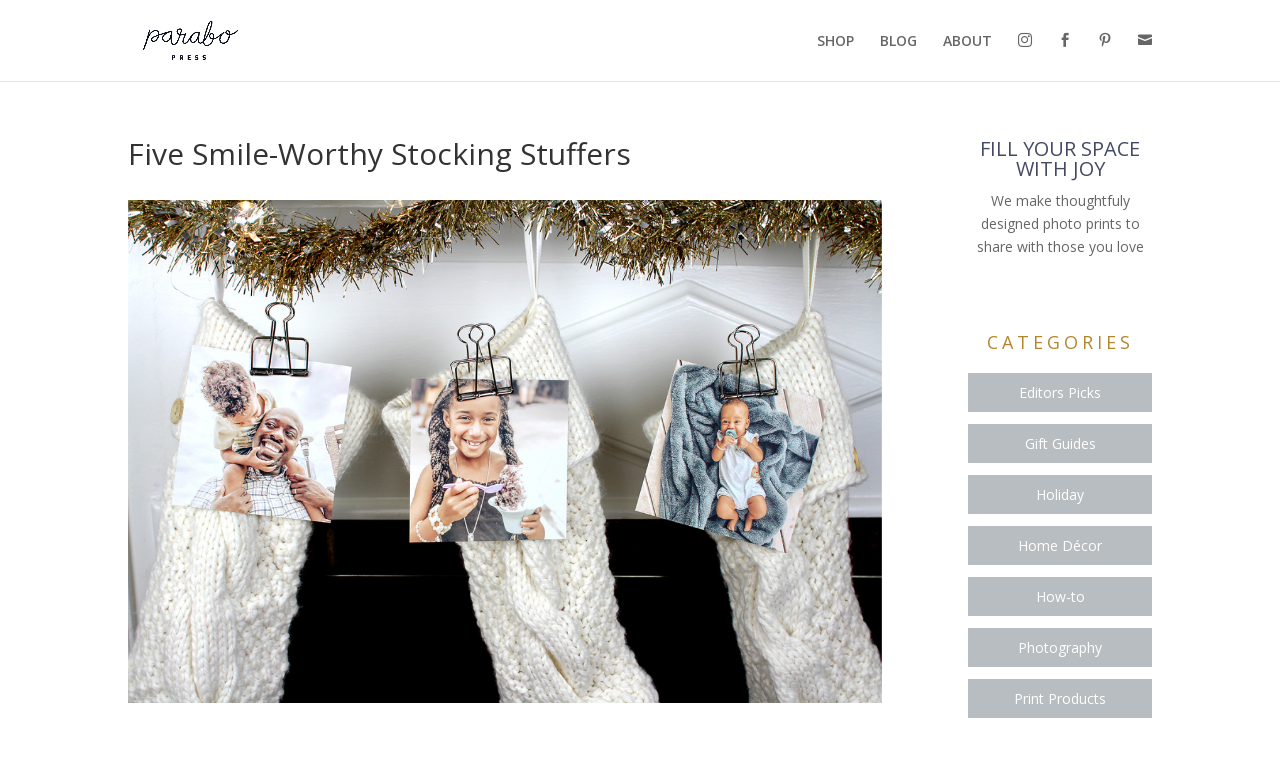

--- FILE ---
content_type: text/html; charset=UTF-8
request_url: https://www.parabo.press/blog/holiday/five-smile-worthy-stocking-stuffers/
body_size: 13047
content:
<!DOCTYPE html>
<html lang="en-US">
<head>
	<meta charset="UTF-8" />
<meta http-equiv="X-UA-Compatible" content="IE=edge">
	<link rel="pingback" href="https://www.parabo.press/blog/xmlrpc.php" />

	<script type="text/javascript">
		document.documentElement.className = 'js';
	</script>

	<script>var et_site_url='https://www.parabo.press/blog';var et_post_id='6541';function et_core_page_resource_fallback(a,b){"undefined"===typeof b&&(b=a.sheet.cssRules&&0===a.sheet.cssRules.length);b&&(a.onerror=null,a.onload=null,a.href?a.href=et_site_url+"/?et_core_page_resource="+a.id+et_post_id:a.src&&(a.src=et_site_url+"/?et_core_page_resource="+a.id+et_post_id))}
</script><meta name='robots' content='max-image-preview:large' />
	<style>img:is([sizes="auto" i], [sizes^="auto," i]) { contain-intrinsic-size: 3000px 1500px }</style>
	
	<!-- This site is optimized with the Yoast SEO plugin v14.4.1 - https://yoast.com/wordpress/plugins/seo/ -->
	<title>Five Smile-Worthy Stocking Stuffers - Parabo Press</title>
	<meta name="robots" content="index, follow" />
	<meta name="googlebot" content="index, follow, max-snippet:-1, max-image-preview:large, max-video-preview:-1" />
	<meta name="bingbot" content="index, follow, max-snippet:-1, max-image-preview:large, max-video-preview:-1" />
	<link rel="canonical" href="https://www.parabo.press/blog/holiday/five-smile-worthy-stocking-stuffers/" />
	<meta property="og:locale" content="en_US" />
	<meta property="og:type" content="article" />
	<meta property="og:title" content="Five Smile-Worthy Stocking Stuffers - Parabo Press" />
	<meta property="og:description" content="Sometimes the smallest gifts bring the biggest smiles. Level up your stocking game with these five photo prints that make the sweetest (and smallest) presents. Shop Photo Gifts today. &nbsp; Softcover Photo Book &nbsp; For a meaningful gift that only takes a few moments to create, share a special story in a Softcover Photo Book. For a stocking stuffer, we recommend our 6&#8243; Softcover. &nbsp; Square Print + Wood Block &nbsp; Pair our best-selling Square [&hellip;]" />
	<meta property="og:url" content="https://www.parabo.press/blog/holiday/five-smile-worthy-stocking-stuffers/" />
	<meta property="og:site_name" content="Parabo Press" />
	<meta property="article:published_time" content="2022-11-22T17:52:40+00:00" />
	<meta property="article:modified_time" content="2025-01-24T18:59:11+00:00" />
	<meta property="og:image" content="https://www.parabo.press/blog/wp-content/uploads/2022/11/13.png" />
	<meta property="og:image:width" content="1200" />
	<meta property="og:image:height" content="800" />
	<meta name="twitter:card" content="summary_large_image" />
	<script type="application/ld+json" class="yoast-schema-graph">{"@context":"https://schema.org","@graph":[{"@type":"WebSite","@id":"https://www.parabo.press/blog/#website","url":"https://www.parabo.press/blog/","name":"Parabo Press","description":"Unexpected photo prints for makers, designers and good taste-havers.","potentialAction":[{"@type":"SearchAction","target":"https://www.parabo.press/blog/?s={search_term_string}","query-input":"required name=search_term_string"}],"inLanguage":"en-US"},{"@type":"ImageObject","@id":"https://www.parabo.press/blog/holiday/five-smile-worthy-stocking-stuffers/#primaryimage","inLanguage":"en-US","url":"https://www.parabo.press/blog/wp-content/uploads/2022/11/13.png","width":1200,"height":800},{"@type":"WebPage","@id":"https://www.parabo.press/blog/holiday/five-smile-worthy-stocking-stuffers/#webpage","url":"https://www.parabo.press/blog/holiday/five-smile-worthy-stocking-stuffers/","name":"Five Smile-Worthy Stocking Stuffers - Parabo Press","isPartOf":{"@id":"https://www.parabo.press/blog/#website"},"primaryImageOfPage":{"@id":"https://www.parabo.press/blog/holiday/five-smile-worthy-stocking-stuffers/#primaryimage"},"datePublished":"2022-11-22T17:52:40+00:00","dateModified":"2025-01-24T18:59:11+00:00","author":{"@id":"https://www.parabo.press/blog/#/schema/person/ac9e7554cffb13a81559f70f73f02fa2"},"inLanguage":"en-US","potentialAction":[{"@type":"ReadAction","target":["https://www.parabo.press/blog/holiday/five-smile-worthy-stocking-stuffers/"]}]},{"@type":["Person"],"@id":"https://www.parabo.press/blog/#/schema/person/ac9e7554cffb13a81559f70f73f02fa2","name":"Karina","image":{"@type":"ImageObject","@id":"https://www.parabo.press/blog/#personlogo","inLanguage":"en-US","url":"https://secure.gravatar.com/avatar/1cfd0925d8518424a5c85f7c45c8a43e8f2ba6384cef7de8d9309f8a63d7de7f?s=96&d=mm&r=g","caption":"Karina"}}]}</script>
	<!-- / Yoast SEO plugin. -->


<link rel='dns-prefetch' href='//fonts.googleapis.com' />
<link rel="alternate" type="application/rss+xml" title="Parabo Press &raquo; Feed" href="https://www.parabo.press/blog/feed/" />
<link rel="alternate" type="application/rss+xml" title="Parabo Press &raquo; Comments Feed" href="https://www.parabo.press/blog/comments/feed/" />
		<script type="text/javascript">
			var ajaxurl = 'https://www.parabo.press/blog/wp-admin/admin-ajax.php';
		</script>
		<script type="text/javascript">
/* <![CDATA[ */
window._wpemojiSettings = {"baseUrl":"https:\/\/s.w.org\/images\/core\/emoji\/16.0.1\/72x72\/","ext":".png","svgUrl":"https:\/\/s.w.org\/images\/core\/emoji\/16.0.1\/svg\/","svgExt":".svg","source":{"concatemoji":"https:\/\/www.parabo.press\/blog\/wp-includes\/js\/wp-emoji-release.min.js?ver=6.8.3"}};
/*! This file is auto-generated */
!function(s,n){var o,i,e;function c(e){try{var t={supportTests:e,timestamp:(new Date).valueOf()};sessionStorage.setItem(o,JSON.stringify(t))}catch(e){}}function p(e,t,n){e.clearRect(0,0,e.canvas.width,e.canvas.height),e.fillText(t,0,0);var t=new Uint32Array(e.getImageData(0,0,e.canvas.width,e.canvas.height).data),a=(e.clearRect(0,0,e.canvas.width,e.canvas.height),e.fillText(n,0,0),new Uint32Array(e.getImageData(0,0,e.canvas.width,e.canvas.height).data));return t.every(function(e,t){return e===a[t]})}function u(e,t){e.clearRect(0,0,e.canvas.width,e.canvas.height),e.fillText(t,0,0);for(var n=e.getImageData(16,16,1,1),a=0;a<n.data.length;a++)if(0!==n.data[a])return!1;return!0}function f(e,t,n,a){switch(t){case"flag":return n(e,"\ud83c\udff3\ufe0f\u200d\u26a7\ufe0f","\ud83c\udff3\ufe0f\u200b\u26a7\ufe0f")?!1:!n(e,"\ud83c\udde8\ud83c\uddf6","\ud83c\udde8\u200b\ud83c\uddf6")&&!n(e,"\ud83c\udff4\udb40\udc67\udb40\udc62\udb40\udc65\udb40\udc6e\udb40\udc67\udb40\udc7f","\ud83c\udff4\u200b\udb40\udc67\u200b\udb40\udc62\u200b\udb40\udc65\u200b\udb40\udc6e\u200b\udb40\udc67\u200b\udb40\udc7f");case"emoji":return!a(e,"\ud83e\udedf")}return!1}function g(e,t,n,a){var r="undefined"!=typeof WorkerGlobalScope&&self instanceof WorkerGlobalScope?new OffscreenCanvas(300,150):s.createElement("canvas"),o=r.getContext("2d",{willReadFrequently:!0}),i=(o.textBaseline="top",o.font="600 32px Arial",{});return e.forEach(function(e){i[e]=t(o,e,n,a)}),i}function t(e){var t=s.createElement("script");t.src=e,t.defer=!0,s.head.appendChild(t)}"undefined"!=typeof Promise&&(o="wpEmojiSettingsSupports",i=["flag","emoji"],n.supports={everything:!0,everythingExceptFlag:!0},e=new Promise(function(e){s.addEventListener("DOMContentLoaded",e,{once:!0})}),new Promise(function(t){var n=function(){try{var e=JSON.parse(sessionStorage.getItem(o));if("object"==typeof e&&"number"==typeof e.timestamp&&(new Date).valueOf()<e.timestamp+604800&&"object"==typeof e.supportTests)return e.supportTests}catch(e){}return null}();if(!n){if("undefined"!=typeof Worker&&"undefined"!=typeof OffscreenCanvas&&"undefined"!=typeof URL&&URL.createObjectURL&&"undefined"!=typeof Blob)try{var e="postMessage("+g.toString()+"("+[JSON.stringify(i),f.toString(),p.toString(),u.toString()].join(",")+"));",a=new Blob([e],{type:"text/javascript"}),r=new Worker(URL.createObjectURL(a),{name:"wpTestEmojiSupports"});return void(r.onmessage=function(e){c(n=e.data),r.terminate(),t(n)})}catch(e){}c(n=g(i,f,p,u))}t(n)}).then(function(e){for(var t in e)n.supports[t]=e[t],n.supports.everything=n.supports.everything&&n.supports[t],"flag"!==t&&(n.supports.everythingExceptFlag=n.supports.everythingExceptFlag&&n.supports[t]);n.supports.everythingExceptFlag=n.supports.everythingExceptFlag&&!n.supports.flag,n.DOMReady=!1,n.readyCallback=function(){n.DOMReady=!0}}).then(function(){return e}).then(function(){var e;n.supports.everything||(n.readyCallback(),(e=n.source||{}).concatemoji?t(e.concatemoji):e.wpemoji&&e.twemoji&&(t(e.twemoji),t(e.wpemoji)))}))}((window,document),window._wpemojiSettings);
/* ]]> */
</script>
<meta content="Parabo.press v.1.0" name="generator"/><link rel='stylesheet' id='sbi_styles-css' href='https://www.parabo.press/blog/wp-content/plugins/instagram-feed/css/sbi-styles.min.css?ver=6.8.0' type='text/css' media='all' />
<style id='wp-emoji-styles-inline-css' type='text/css'>

	img.wp-smiley, img.emoji {
		display: inline !important;
		border: none !important;
		box-shadow: none !important;
		height: 1em !important;
		width: 1em !important;
		margin: 0 0.07em !important;
		vertical-align: -0.1em !important;
		background: none !important;
		padding: 0 !important;
	}
</style>
<link rel='stylesheet' id='wp-block-library-css' href='https://www.parabo.press/blog/wp-includes/css/dist/block-library/style.min.css?ver=6.8.3' type='text/css' media='all' />
<style id='classic-theme-styles-inline-css' type='text/css'>
/*! This file is auto-generated */
.wp-block-button__link{color:#fff;background-color:#32373c;border-radius:9999px;box-shadow:none;text-decoration:none;padding:calc(.667em + 2px) calc(1.333em + 2px);font-size:1.125em}.wp-block-file__button{background:#32373c;color:#fff;text-decoration:none}
</style>
<style id='global-styles-inline-css' type='text/css'>
:root{--wp--preset--aspect-ratio--square: 1;--wp--preset--aspect-ratio--4-3: 4/3;--wp--preset--aspect-ratio--3-4: 3/4;--wp--preset--aspect-ratio--3-2: 3/2;--wp--preset--aspect-ratio--2-3: 2/3;--wp--preset--aspect-ratio--16-9: 16/9;--wp--preset--aspect-ratio--9-16: 9/16;--wp--preset--color--black: #000000;--wp--preset--color--cyan-bluish-gray: #abb8c3;--wp--preset--color--white: #ffffff;--wp--preset--color--pale-pink: #f78da7;--wp--preset--color--vivid-red: #cf2e2e;--wp--preset--color--luminous-vivid-orange: #ff6900;--wp--preset--color--luminous-vivid-amber: #fcb900;--wp--preset--color--light-green-cyan: #7bdcb5;--wp--preset--color--vivid-green-cyan: #00d084;--wp--preset--color--pale-cyan-blue: #8ed1fc;--wp--preset--color--vivid-cyan-blue: #0693e3;--wp--preset--color--vivid-purple: #9b51e0;--wp--preset--gradient--vivid-cyan-blue-to-vivid-purple: linear-gradient(135deg,rgba(6,147,227,1) 0%,rgb(155,81,224) 100%);--wp--preset--gradient--light-green-cyan-to-vivid-green-cyan: linear-gradient(135deg,rgb(122,220,180) 0%,rgb(0,208,130) 100%);--wp--preset--gradient--luminous-vivid-amber-to-luminous-vivid-orange: linear-gradient(135deg,rgba(252,185,0,1) 0%,rgba(255,105,0,1) 100%);--wp--preset--gradient--luminous-vivid-orange-to-vivid-red: linear-gradient(135deg,rgba(255,105,0,1) 0%,rgb(207,46,46) 100%);--wp--preset--gradient--very-light-gray-to-cyan-bluish-gray: linear-gradient(135deg,rgb(238,238,238) 0%,rgb(169,184,195) 100%);--wp--preset--gradient--cool-to-warm-spectrum: linear-gradient(135deg,rgb(74,234,220) 0%,rgb(151,120,209) 20%,rgb(207,42,186) 40%,rgb(238,44,130) 60%,rgb(251,105,98) 80%,rgb(254,248,76) 100%);--wp--preset--gradient--blush-light-purple: linear-gradient(135deg,rgb(255,206,236) 0%,rgb(152,150,240) 100%);--wp--preset--gradient--blush-bordeaux: linear-gradient(135deg,rgb(254,205,165) 0%,rgb(254,45,45) 50%,rgb(107,0,62) 100%);--wp--preset--gradient--luminous-dusk: linear-gradient(135deg,rgb(255,203,112) 0%,rgb(199,81,192) 50%,rgb(65,88,208) 100%);--wp--preset--gradient--pale-ocean: linear-gradient(135deg,rgb(255,245,203) 0%,rgb(182,227,212) 50%,rgb(51,167,181) 100%);--wp--preset--gradient--electric-grass: linear-gradient(135deg,rgb(202,248,128) 0%,rgb(113,206,126) 100%);--wp--preset--gradient--midnight: linear-gradient(135deg,rgb(2,3,129) 0%,rgb(40,116,252) 100%);--wp--preset--font-size--small: 13px;--wp--preset--font-size--medium: 20px;--wp--preset--font-size--large: 36px;--wp--preset--font-size--x-large: 42px;--wp--preset--spacing--20: 0.44rem;--wp--preset--spacing--30: 0.67rem;--wp--preset--spacing--40: 1rem;--wp--preset--spacing--50: 1.5rem;--wp--preset--spacing--60: 2.25rem;--wp--preset--spacing--70: 3.38rem;--wp--preset--spacing--80: 5.06rem;--wp--preset--shadow--natural: 6px 6px 9px rgba(0, 0, 0, 0.2);--wp--preset--shadow--deep: 12px 12px 50px rgba(0, 0, 0, 0.4);--wp--preset--shadow--sharp: 6px 6px 0px rgba(0, 0, 0, 0.2);--wp--preset--shadow--outlined: 6px 6px 0px -3px rgba(255, 255, 255, 1), 6px 6px rgba(0, 0, 0, 1);--wp--preset--shadow--crisp: 6px 6px 0px rgba(0, 0, 0, 1);}:where(.is-layout-flex){gap: 0.5em;}:where(.is-layout-grid){gap: 0.5em;}body .is-layout-flex{display: flex;}.is-layout-flex{flex-wrap: wrap;align-items: center;}.is-layout-flex > :is(*, div){margin: 0;}body .is-layout-grid{display: grid;}.is-layout-grid > :is(*, div){margin: 0;}:where(.wp-block-columns.is-layout-flex){gap: 2em;}:where(.wp-block-columns.is-layout-grid){gap: 2em;}:where(.wp-block-post-template.is-layout-flex){gap: 1.25em;}:where(.wp-block-post-template.is-layout-grid){gap: 1.25em;}.has-black-color{color: var(--wp--preset--color--black) !important;}.has-cyan-bluish-gray-color{color: var(--wp--preset--color--cyan-bluish-gray) !important;}.has-white-color{color: var(--wp--preset--color--white) !important;}.has-pale-pink-color{color: var(--wp--preset--color--pale-pink) !important;}.has-vivid-red-color{color: var(--wp--preset--color--vivid-red) !important;}.has-luminous-vivid-orange-color{color: var(--wp--preset--color--luminous-vivid-orange) !important;}.has-luminous-vivid-amber-color{color: var(--wp--preset--color--luminous-vivid-amber) !important;}.has-light-green-cyan-color{color: var(--wp--preset--color--light-green-cyan) !important;}.has-vivid-green-cyan-color{color: var(--wp--preset--color--vivid-green-cyan) !important;}.has-pale-cyan-blue-color{color: var(--wp--preset--color--pale-cyan-blue) !important;}.has-vivid-cyan-blue-color{color: var(--wp--preset--color--vivid-cyan-blue) !important;}.has-vivid-purple-color{color: var(--wp--preset--color--vivid-purple) !important;}.has-black-background-color{background-color: var(--wp--preset--color--black) !important;}.has-cyan-bluish-gray-background-color{background-color: var(--wp--preset--color--cyan-bluish-gray) !important;}.has-white-background-color{background-color: var(--wp--preset--color--white) !important;}.has-pale-pink-background-color{background-color: var(--wp--preset--color--pale-pink) !important;}.has-vivid-red-background-color{background-color: var(--wp--preset--color--vivid-red) !important;}.has-luminous-vivid-orange-background-color{background-color: var(--wp--preset--color--luminous-vivid-orange) !important;}.has-luminous-vivid-amber-background-color{background-color: var(--wp--preset--color--luminous-vivid-amber) !important;}.has-light-green-cyan-background-color{background-color: var(--wp--preset--color--light-green-cyan) !important;}.has-vivid-green-cyan-background-color{background-color: var(--wp--preset--color--vivid-green-cyan) !important;}.has-pale-cyan-blue-background-color{background-color: var(--wp--preset--color--pale-cyan-blue) !important;}.has-vivid-cyan-blue-background-color{background-color: var(--wp--preset--color--vivid-cyan-blue) !important;}.has-vivid-purple-background-color{background-color: var(--wp--preset--color--vivid-purple) !important;}.has-black-border-color{border-color: var(--wp--preset--color--black) !important;}.has-cyan-bluish-gray-border-color{border-color: var(--wp--preset--color--cyan-bluish-gray) !important;}.has-white-border-color{border-color: var(--wp--preset--color--white) !important;}.has-pale-pink-border-color{border-color: var(--wp--preset--color--pale-pink) !important;}.has-vivid-red-border-color{border-color: var(--wp--preset--color--vivid-red) !important;}.has-luminous-vivid-orange-border-color{border-color: var(--wp--preset--color--luminous-vivid-orange) !important;}.has-luminous-vivid-amber-border-color{border-color: var(--wp--preset--color--luminous-vivid-amber) !important;}.has-light-green-cyan-border-color{border-color: var(--wp--preset--color--light-green-cyan) !important;}.has-vivid-green-cyan-border-color{border-color: var(--wp--preset--color--vivid-green-cyan) !important;}.has-pale-cyan-blue-border-color{border-color: var(--wp--preset--color--pale-cyan-blue) !important;}.has-vivid-cyan-blue-border-color{border-color: var(--wp--preset--color--vivid-cyan-blue) !important;}.has-vivid-purple-border-color{border-color: var(--wp--preset--color--vivid-purple) !important;}.has-vivid-cyan-blue-to-vivid-purple-gradient-background{background: var(--wp--preset--gradient--vivid-cyan-blue-to-vivid-purple) !important;}.has-light-green-cyan-to-vivid-green-cyan-gradient-background{background: var(--wp--preset--gradient--light-green-cyan-to-vivid-green-cyan) !important;}.has-luminous-vivid-amber-to-luminous-vivid-orange-gradient-background{background: var(--wp--preset--gradient--luminous-vivid-amber-to-luminous-vivid-orange) !important;}.has-luminous-vivid-orange-to-vivid-red-gradient-background{background: var(--wp--preset--gradient--luminous-vivid-orange-to-vivid-red) !important;}.has-very-light-gray-to-cyan-bluish-gray-gradient-background{background: var(--wp--preset--gradient--very-light-gray-to-cyan-bluish-gray) !important;}.has-cool-to-warm-spectrum-gradient-background{background: var(--wp--preset--gradient--cool-to-warm-spectrum) !important;}.has-blush-light-purple-gradient-background{background: var(--wp--preset--gradient--blush-light-purple) !important;}.has-blush-bordeaux-gradient-background{background: var(--wp--preset--gradient--blush-bordeaux) !important;}.has-luminous-dusk-gradient-background{background: var(--wp--preset--gradient--luminous-dusk) !important;}.has-pale-ocean-gradient-background{background: var(--wp--preset--gradient--pale-ocean) !important;}.has-electric-grass-gradient-background{background: var(--wp--preset--gradient--electric-grass) !important;}.has-midnight-gradient-background{background: var(--wp--preset--gradient--midnight) !important;}.has-small-font-size{font-size: var(--wp--preset--font-size--small) !important;}.has-medium-font-size{font-size: var(--wp--preset--font-size--medium) !important;}.has-large-font-size{font-size: var(--wp--preset--font-size--large) !important;}.has-x-large-font-size{font-size: var(--wp--preset--font-size--x-large) !important;}
:where(.wp-block-post-template.is-layout-flex){gap: 1.25em;}:where(.wp-block-post-template.is-layout-grid){gap: 1.25em;}
:where(.wp-block-columns.is-layout-flex){gap: 2em;}:where(.wp-block-columns.is-layout-grid){gap: 2em;}
:root :where(.wp-block-pullquote){font-size: 1.5em;line-height: 1.6;}
</style>
<link rel='stylesheet' id='wp-blog-designer-fontawesome-stylesheets-css' href='https://www.parabo.press/blog/wp-content/plugins/blog-designer//admin/css/fontawesome-all.min.css?ver=1.0' type='text/css' media='all' />
<link rel='stylesheet' id='wp-blog-designer-css-stylesheets-css' href='https://www.parabo.press/blog/wp-content/plugins/blog-designer/public/css/designer_css.css?ver=1.0' type='text/css' media='all' />
<link rel='stylesheet' id='parent-style-css' href='https://www.parabo.press/blog/wp-content/themes/Divi/style.css?ver=6.8.3' type='text/css' media='all' />
<link rel='stylesheet' id='divi-fonts-css' href='https://fonts.googleapis.com/css?family=Open+Sans:300italic,400italic,600italic,700italic,800italic,400,300,600,700,800&#038;subset=latin,latin-ext' type='text/css' media='all' />
<link rel='stylesheet' id='divi-style-css' href='https://www.parabo.press/blog/wp-content/themes/parabo/style.css?ver=3.17.4' type='text/css' media='all' />
<link rel='stylesheet' id='dashicons-css' href='https://www.parabo.press/blog/wp-includes/css/dashicons.min.css?ver=6.8.3' type='text/css' media='all' />
<script type="text/javascript" src="https://www.parabo.press/blog/wp-includes/js/jquery/jquery.min.js?ver=3.7.1" id="jquery-core-js"></script>
<script type="text/javascript" src="https://www.parabo.press/blog/wp-includes/js/jquery/jquery-migrate.min.js?ver=3.4.1" id="jquery-migrate-js"></script>
<script type="text/javascript" src="https://www.parabo.press/blog/wp-includes/js/imagesloaded.min.js?ver=5.0.0" id="imagesloaded-js"></script>
<script type="text/javascript" src="https://www.parabo.press/blog/wp-includes/js/masonry.min.js?ver=4.2.2" id="masonry-js"></script>
<script type="text/javascript" src="https://www.parabo.press/blog/wp-content/plugins/blog-designer/public/js/ticker.min.js?ver=1.0" id="ticker-js"></script>
<script type="text/javascript" src="https://www.parabo.press/blog/wp-content/plugins/blog-designer/public/js/designer.js?ver=1.0" id="wp-blog-designer-script-js"></script>
<script type="text/javascript" src="https://www.parabo.press/blog/wp-content/plugins/related-posts-thumbnails/assets/js/front.min.js?ver=4.3.1" id="rpt_front_style-js"></script>
<script type="text/javascript" src="https://www.parabo.press/blog/wp-content/plugins/related-posts-thumbnails/assets/js/lazy-load.js?ver=4.3.1" id="rpt-lazy-load-js"></script>
<link rel="https://api.w.org/" href="https://www.parabo.press/blog/wp-json/" /><link rel="alternate" title="JSON" type="application/json" href="https://www.parabo.press/blog/wp-json/wp/v2/posts/6541" /><link rel="EditURI" type="application/rsd+xml" title="RSD" href="https://www.parabo.press/blog/xmlrpc.php?rsd" />
<meta name="generator" content="WordPress 6.8.3" />
<link rel='shortlink' href='https://www.parabo.press/blog/?p=6541' />
<link rel="alternate" title="oEmbed (JSON)" type="application/json+oembed" href="https://www.parabo.press/blog/wp-json/oembed/1.0/embed?url=https%3A%2F%2Fwww.parabo.press%2Fblog%2Fholiday%2Ffive-smile-worthy-stocking-stuffers%2F" />
        <style>
            #related_posts_thumbnails li {
                border-right: 1px solid #dddddd;
                background-color: #ffffff            }

            #related_posts_thumbnails li:hover {
                background-color: #eeeeee;
            }

            .relpost_content {
                font-size: 20px;
                color: #77b7a7;
            }

            .relpost-block-single {
                background-color: #ffffff;
                border-right: 1px solid #dddddd;
                border-left: 1px solid #dddddd;
                margin-right: -1px;
            }

            .relpost-block-single:hover {
                background-color: #eeeeee;
            }
        </style>

        <!-- Sitekit Google Analytics code -->
<!-- Google tag (gtag.js) -->
<script async src="https://www.googletagmanager.com/gtag/js?id=G-7L9X9CY217"></script>
<script>
  window.dataLayer = window.dataLayer || [];
  function gtag(){dataLayer.push(arguments);}
  gtag('js', new Date());

  gtag('config', 'G-7L9X9CY217');
</script>
<!-- End of Sitekit Google Analytics code -->
			<meta name="viewport" content="width=device-width, initial-scale=1.0, maximum-scale=1.0, user-scalable=0" /><link rel="shortcut icon" href="" /><style id="et-divi-customizer-global-cached-inline-styles">#top-menu li.current-menu-ancestor>a,#top-menu li.current-menu-item>a,.et_color_scheme_red #top-menu li.current-menu-ancestor>a,.et_color_scheme_red #top-menu li.current-menu-item>a,.et_color_scheme_pink #top-menu li.current-menu-ancestor>a,.et_color_scheme_pink #top-menu li.current-menu-item>a,.et_color_scheme_orange #top-menu li.current-menu-ancestor>a,.et_color_scheme_orange #top-menu li.current-menu-item>a,.et_color_scheme_green #top-menu li.current-menu-ancestor>a,.et_color_scheme_green #top-menu li.current-menu-item>a{color:rgba(0,0,0,0.6)}#main-footer{background-color:#ffffff}#footer-widgets .footer-widget a,#footer-widgets .footer-widget li a,#footer-widgets .footer-widget li a:hover{color:#ffffff}.footer-widget{color:#ffffff}.et_slide_in_menu_container,.et_slide_in_menu_container .et-search-field{letter-spacing:px}.et_slide_in_menu_container .et-search-field::-moz-placeholder{letter-spacing:px}.et_slide_in_menu_container .et-search-field::-webkit-input-placeholder{letter-spacing:px}.et_slide_in_menu_container .et-search-field:-ms-input-placeholder{letter-spacing:px}@media only screen and (min-width:981px){.et-fixed-header #top-menu li.current-menu-ancestor>a,.et-fixed-header #top-menu li.current-menu-item>a{color:rgba(0,0,0,0.6)!important}}@media only screen and (min-width:1350px){.et_pb_row{padding:27px 0}.et_pb_section{padding:54px 0}.single.et_pb_pagebuilder_layout.et_full_width_page .et_post_meta_wrapper{padding-top:81px}.et_pb_section.et_pb_section_first{padding-top:inherit}.et_pb_fullwidth_section{padding:0}}h4.widgettitle{text-align:center}.textwidget p{text-align:center}.et_pb_widget ul li{margin-bottom:.5em;text-align:center;background-color:#b8bdc1;padding:8px;margin:12px 0px;color:#fff}.et_pb_widget a{color:#fff;text-decoration:none}footer#main-footer p{color:#666;text-align:left}a.relpost-block-single{}.relpost-thumb-wrapper h3{text-align:center;letter-spacing:11px;font-size:3em;color:gray;margin-bottom:40px;margin-top:80px;text-transform:uppercase}.relpost-block-single-text{width:80%;text-align:justify;padding-left:8px}sfsi_socialwpr{width:auto;display:inline-block;vertical-align:middle;text-align:center;margin-left:20%}.sfsi_Sicons{text-align:center;font-size:18px;margin-top:30px;margin-bottom:51px}#text-3 .widgettitle{text-align:center;font-size:20px;color:#444a64;letter-spacing:0px}li.cat-item.cat-item-1{display:none}h4.widgettitle{color:#b3852d;letter-spacing:4px}.sfsi_Sicons{text-align:center!important}a{color:#77b7a7;text-decoration:none}#sidebar .et_pb_widget{float:none;width:100%;margin-bottom:75px}#sidebar .widget_media_image{float:none;width:100%;margin-bottom:15px}#sb_instagram #sbi_load .sbi_load_btn{position:relative;display:none!important;opacity:0}.et-search-form,.et_mobile_menu,.footer-widget li:before,.nav li ul,blockquote{border-color:#ffffff}.et_pb_gutters3.et_pb_footer_columns2 .footer-widget .fwidget{margin-bottom:0.64%}.zoom-social-icons-list--no-labels .zoom-social_icons-list__item{display:inline-block;margin:4px;border:none;background-color:#00000000}a.relpost-block-single{width:356px}#main-content .container:before{display:none}.et_pb_widget_area_left{border-right:0}.et_pb_bg_layout_light .et_pb_widget li a{color:#ffffff!important}</style></head>
<body class="wp-singular post-template-default single single-post postid-6541 single-format-standard wp-theme-Divi wp-child-theme-parabo et_pb_button_helper_class et_fixed_nav et_show_nav et_cover_background et_pb_gutter osx et_pb_gutters3 et_primary_nav_dropdown_animation_fade et_secondary_nav_dropdown_animation_fade et_pb_footer_columns2 et_header_style_left et_right_sidebar et_divi_theme et-db et_minified_js et_minified_css">
	<div id="page-container">

	
	
			<header id="main-header" data-height-onload="66">
			<div class="container clearfix et_menu_container">
							<div class="logo_container">
					<span class="logo_helper"></span>
					<a href="https://www.parabo.press/">
						<img src="https://www.parabo.press/blog/wp-content/uploads/2020/03/kb-parabo-logo@2x.png" alt="Parabo Press" id="logo" data-height-percentage="54" />
					</a>
				</div>
							<div id="et-top-navigation" data-height="66" data-fixed-height="40">
											<nav id="top-menu-nav">
						<ul id="top-menu" class="nav"><li id="menu-item-3735" class="menu-item menu-item-type-custom menu-item-object-custom menu-item-3735"><a href="/">SHOP</a></li>
<li id="menu-item-3768" class="menu-item menu-item-type-custom menu-item-object-custom menu-item-3768"><a href="/blog">BLOG</a></li>
<li id="menu-item-3736" class="menu-item menu-item-type-custom menu-item-object-custom menu-item-3736"><a href="/about-us">ABOUT</a></li>
<li id="menu-item-3399" class="et-pb-icon dbt-icons menu-item menu-item-type-custom menu-item-object-custom menu-item-3399"><a href="https://www.instagram.com/parabopress/"></a></li>
<li id="menu-item-3400" class="et-pb-icon dbt-icons menu-item menu-item-type-custom menu-item-object-custom menu-item-3400"><a href="https://www.facebook.com/parabopress"></a></li>
<li id="menu-item-3401" class="et-pb-icon dbt-icons menu-item menu-item-type-custom menu-item-object-custom menu-item-3401"><a href="https://pinterest.com/parabopress"></a></li>
<li id="menu-item-3402" class="et-pb-icon dbt-icons menu-item menu-item-type-custom menu-item-object-custom menu-item-3402"><a href="https://www.parabo.press/newsletter%20"></a></li>
</ul>						</nav>
					
					
					
					
					<div id="et_mobile_nav_menu">
				<div class="mobile_nav closed">
					<span class="select_page">Select Page</span>
					<span class="mobile_menu_bar mobile_menu_bar_toggle"></span>
				</div>
			</div>				</div> <!-- #et-top-navigation -->
			</div> <!-- .container -->
			<div class="et_search_outer">
				<div class="container et_search_form_container">
					<form role="search" method="get" class="et-search-form" action="https://www.parabo.press/blog/">
					<input type="search" class="et-search-field" placeholder="Search &hellip;" value="" name="s" title="Search for:" />					</form>
					<span class="et_close_search_field"></span>
				</div>
			</div>
		</header> <!-- #main-header -->
			<div id="et-main-area">
	
<div id="main-content">
		<div class="container">
		<div id="content-area" class="clearfix">
			<div id="left-area">
											<article id="post-6541" class="et_pb_post post-6541 post type-post status-publish format-standard has-post-thumbnail hentry category-gift-guides category-holiday category-print-products tag-christmas tag-gift-guide tag-gift-ideas tag-gift-inspo tag-holiday tag-photo-books tag-photo-prints tag-presents">
											<div class="et_post_meta_wrapper">
							<h1 class="entry-title">Five Smile-Worthy Stocking Stuffers</h1>

						<p class="post-meta"></p><img src="https://www.parabo.press/blog/wp-content/uploads/2022/11/13.png" alt='Five Smile-Worthy Stocking Stuffers' width='1080' height='675' />
												</div> <!-- .et_post_meta_wrapper -->
				
					<div class="entry-content">
					<p>Sometimes the smallest gifts bring the biggest smiles. Level up your stocking game with these five photo prints that make the sweetest (and smallest) presents.</p>
<p><strong><a href="https://www.parabo.press/gifts">Shop Photo Gifts today.</a></strong></p>
<p>&nbsp;</p>
<h3>Softcover Photo Book</h3>
<p><img fetchpriority="high" decoding="async" class="alignnone size-full wp-image-6546" src="https://www.parabo.press/blog/wp-content/uploads/2022/11/12.png" alt="Five Smile-Worthy Stocking Stuffers" width="800" height="533" /></p>
<p>&nbsp;</p>
<p>For a meaningful gift that only takes a few moments to create, share a special story in a <strong><a href="https://nbf.soundestlink.com/link/637cd5e69e47d2001ac93db8/637c08ea10a1970018cd2202/0?signature=42bf9facdf36201c5b803a0c65bdeffdebe8844f49f72c51ab26525dc7f33701" target="_blank" rel="noopener noreferrer">Softcover Photo Book</a></strong>.</p>
<p><strong><a href="https://www.parabo.press/softcover-books">For a stocking stuffer, we recommend our 6&#8243; Softcover.</a></strong></p>
<p>&nbsp;</p>
<h3><a href="https://www.parabo.press/square-prints">Square Print + Wood Block</a></h3>
<p><a href="https://www.parabo.press/square-prints"><img decoding="async" class="alignnone size-full wp-image-6544" src="https://www.parabo.press/blog/wp-content/uploads/2022/11/15.png" alt="Five Smile-Worthy Stocking Stuffers" width="1200" height="800" /></a></p>
<p>&nbsp;</p>
<p>Pair our best-selling <strong><a href="https://www.parabo.press/square-prints">Square Prints with a Wood Block</a></strong> for a ready-to-display duo.</p>
<p><a href="https://www.parabo.press/square-prints"><strong>Shop Square Prints and a Wood Block. </strong></a></p>
<p>&nbsp;</p>
<h3><a href="https://www.parabo.press/magnets">Photo Magnets</a></h3>
<p><a href="https://www.parabo.press/photobooth-magnets"><img decoding="async" class="alignnone size-full wp-image-6650" src="https://www.parabo.press/blog/wp-content/uploads/2022/11/BlogEmail-Photos-7.png" alt="Five Smile-Worthy Stocking Stuffers" width="1200" height="800" /></a></p>
<p>Personalize your magnets with a cherished family portrait, a snapshot of a scenic vacation, or candid moments shared with friends. Whether you opt for an<strong><a href="https://www.parabo.press/acrylic-magnets"> Acrylic Magnet</a></strong> or a <strong><a href="https://www.parabo.press/photobooth-magnets">Photo Booth strip</a></strong>, these prints turn ordinary magnetic surfaces into extraordinary showcases of love, laughter, and unforgettable experiences.</p>
<p><strong><a href="https://www.parabo.press/magnets">Create your Photo Magnets today. </a></strong></p>
<p>&nbsp;</p>
<h3>Parabo Press Gift Card</h3>
<p><a href="https://www.parabo.press/giftcard"><img loading="lazy" decoding="async" class="alignnone size-full wp-image-6545" src="https://www.parabo.press/blog/wp-content/uploads/2022/11/16.png" alt="Five Smile-Worthy Stocking Stuffers" width="1200" height="800" /></a></p>
<p>&nbsp;</p>
<p>Sometimes we need to leave things up to the experts — AKA our friends and family. Let them print their own photos with a <strong><a href="https://www.parabo.press/giftcard">Parabo Gift Card.</a></strong> This year, we added super cute designs (if we do say so ourselves) perfect for the holidays. <strong><a href="https://www.parabo.press/giftcard">Check &#8217;em out here.</a></strong></p>
<p><strong><a href="https://www.parabo.press/giftcard">Choose a festive Gift Card.</a></strong></p>
<p>&nbsp;</p>
<h3>Tiny Square Prints + Clip Lights</h3>
<p><a href="https://www.parabo.press/clip-lights"><img loading="lazy" decoding="async" class="alignnone size-full wp-image-6547" src="https://www.parabo.press/blog/wp-content/uploads/2022/11/Blog-Photos-1.png" alt="Five Smile-Worthy Stocking Stuffers" width="1200" height="800" /></a></p>
<p>&nbsp;</p>
<p>Add some sparkle to your stocking with <strong><a href="https://www.parabo.press/clip-lights">Clip Lights</a></strong>! This cheerful display pairs perfectly with our cutest print set, <strong><a href="https://www.parabo.press/tiny-square-prints">Tiny Square Prints</a></strong>.</p>
<p>Shop <strong><a href="https://www.parabo.press/clip-lights">Clip Lights</a></strong> and <strong><a href="https://www.parabo.press/tiny-square-prints">Tiny Squares</a></strong>.</p>
<!-- relpost-thumb-wrapper --><div class="relpost-thumb-wrapper"><!-- filter-class --><div class="relpost-thumb-container"><style>.relpost-block-single-image, .relpost-post-image { margin-bottom: 10px; }</style><h3>Related posts:</h3><div style="clear: both"></div><div style="clear: both"></div><!-- relpost-block-container --><div class="relpost-block-container relpost-block-column-layout" style="--relposth-columns: 3;--relposth-columns_t: 2; --relposth-columns_m: 2"><a href="https://www.parabo.press/blog/home-decor/five-modern-wall-art-ideas/"class="relpost-block-single" ><div class="relpost-custom-block-single"><div class="relpost-block-single-image rpt-lazyload" aria-hidden="true" role="img" data-bg="https://www.parabo.press/blog/wp-content/uploads/2025/01/Untitled-design-1.jpg" style="background: transparent no-repeat scroll 0% 0%; width: 400px; height: 250px; aspect-ratio: 1/1;"></div><div class="relpost-block-single-text"  style="height: 75px;font-family: Arial;  font-size: 20px;  color: #77b7a7;"><h2 class="relpost_card_title">Wall Art Ideas: Five Modern Ways to Display Your Photos</h2></div></div></a><a href="https://www.parabo.press/blog/gift-guides/2018giftsforthehardtoshopfor/"class="relpost-block-single" ><div class="relpost-custom-block-single"><div class="relpost-block-single-image rpt-lazyload" aria-hidden="true" role="img" data-bg="https://www.parabo.press/blog/wp-content/uploads/2018/11/HardToShopHEADER-825x510-1-400x250.jpg" style="background: transparent no-repeat scroll 0% 0%; width: 400px; height: 250px; aspect-ratio: 1/1;"></div><div class="relpost-block-single-text"  style="height: 75px;font-family: Arial;  font-size: 20px;  color: #77b7a7;"><h2 class="relpost_card_title">2018 Gifts for the Hard-to-Shop-For</h2></div></div></a><a href="https://www.parabo.press/blog/photography/meet-our-dropship-partner-how-imani-chet-uses-prints-to-give-back/"class="relpost-block-single" ><div class="relpost-custom-block-single"><div class="relpost-block-single-image rpt-lazyload" aria-hidden="true" role="img" data-bg="https://www.parabo.press/blog/wp-content/uploads/2022/03/23.png" style="background: transparent no-repeat scroll 0% 0%; width: 400px; height: 250px; aspect-ratio: 1/1;"></div><div class="relpost-block-single-text"  style="height: 75px;font-family: Arial;  font-size: 20px;  color: #77b7a7;"><h2 class="relpost_card_title">Meet Our Dropship Partner: How Imani Chet Uses Prints To Give Back</h2></div></div></a><a href="https://www.parabo.press/blog/gift-guides/five-thoughtful-fathers-day-gifts/"class="relpost-block-single" ><div class="relpost-custom-block-single"><div class="relpost-block-single-image rpt-lazyload" aria-hidden="true" role="img" data-bg="https://www.parabo.press/blog/wp-content/uploads/2022/05/DSC_2740.jpg" style="background: transparent no-repeat scroll 0% 0%; width: 400px; height: 250px; aspect-ratio: 1/1;"></div><div class="relpost-block-single-text"  style="height: 75px;font-family: Arial;  font-size: 20px;  color: #77b7a7;"><h2 class="relpost_card_title">Five Thoughtful Father&#039;s Day Gifts</h2></div></div></a><a href="https://www.parabo.press/blog/how-to/ten-great-reasons-to-make-a-photo-book/"class="relpost-block-single" ><div class="relpost-custom-block-single"><div class="relpost-block-single-image rpt-lazyload" aria-hidden="true" role="img" data-bg="https://www.parabo.press/blog/wp-content/uploads/2016/03/IMG_8148-edited-cropped-400x250.jpg" style="background: transparent no-repeat scroll 0% 0%; width: 400px; height: 250px; aspect-ratio: 1/1;"></div><div class="relpost-block-single-text"  style="height: 75px;font-family: Arial;  font-size: 20px;  color: #77b7a7;"><h2 class="relpost_card_title">Ten Great Reasons to Make a Photo Book</h2></div></div></a><a href="https://www.parabo.press/blog/gift-guides/2025-fathers-day-gifts-for-sentimental-and-seriously-cool-dads/"class="relpost-block-single" ><div class="relpost-custom-block-single"><div class="relpost-block-single-image rpt-lazyload" aria-hidden="true" role="img" data-bg="https://www.parabo.press/blog/wp-content/uploads/2025/05/Your-paragraph-text-1.jpg" style="background: transparent no-repeat scroll 0% 0%; width: 400px; height: 250px; aspect-ratio: 1/1;"></div><div class="relpost-block-single-text"  style="height: 75px;font-family: Arial;  font-size: 20px;  color: #77b7a7;"><h2 class="relpost_card_title">2025 Father’s Day Gifts: For Sentimental (and Seriously Cool) Dads</h2></div></div></a></div><!-- close relpost-block-container --><div style="clear: both"></div></div><!-- close filter class --></div><!-- close relpost-thumb-wrapper --><!-- Developer mode initialization; Version: ;4.3.1Relation: categories; All categories: 1;Only with thumbnails;Found 6 posts;Additional sizes;Got sizes 400x250;Post-thumbnails enabled in theme;Post has thumbnail 6689;Postthname: et-pb-post-main-image;Using title with size 100. Using excerpt with size 0;Post-thumbnails enabled in theme;Post has thumbnail 3549;Postthname: et-pb-post-main-image;Using title with size 100. Using excerpt with size 0;Post-thumbnails enabled in theme;Post has thumbnail 6219;Postthname: et-pb-post-main-image;Using title with size 100. Using excerpt with size 0;Post-thumbnails enabled in theme;Post has thumbnail 6280;Postthname: et-pb-post-main-image;Using title with size 100. Using excerpt with size 0;Post-thumbnails enabled in theme;Post has thumbnail 4569;Postthname: et-pb-post-main-image;Using title with size 100. Using excerpt with size 0;Post-thumbnails enabled in theme;Post has thumbnail 6784;Postthname: et-pb-post-main-image;Using title with size 100. Using excerpt with size 0;Plugin execution time: 0.02164101600647 sec; -->					</div> <!-- .entry-content -->
					<div class="et_post_meta_wrapper">
					
					
										</div> <!-- .et_post_meta_wrapper -->
				</article> <!-- .et_pb_post -->

						</div> <!-- #left-area -->

				<div id="sidebar">
		<div id="text-3" class="et_pb_widget widget_text"><h4 class="widgettitle">FILL YOUR SPACE WITH JOY</h4>			<div class="textwidget"><p>We make thoughtfuly designed photo prints to share with those you love</p>
</div>
		</div> <!-- end .et_pb_widget --><div id="categories-4" class="et_pb_widget widget_categories"><h4 class="widgettitle">CATEGORIES</h4>
			<ul>
					<li class="cat-item cat-item-209"><a href="https://www.parabo.press/blog/category/editors-picks/">Editors Picks</a>
</li>
	<li class="cat-item cat-item-67"><a href="https://www.parabo.press/blog/category/gift-guides/">Gift Guides</a>
</li>
	<li class="cat-item cat-item-219"><a href="https://www.parabo.press/blog/category/holiday/">Holiday</a>
</li>
	<li class="cat-item cat-item-5"><a href="https://www.parabo.press/blog/category/home-decor/">Home Décor</a>
</li>
	<li class="cat-item cat-item-3"><a href="https://www.parabo.press/blog/category/how-to/">How-to</a>
</li>
	<li class="cat-item cat-item-4"><a href="https://www.parabo.press/blog/category/photography/">Photography</a>
</li>
	<li class="cat-item cat-item-69"><a href="https://www.parabo.press/blog/category/print-products/">Print Products</a>
</li>
	<li class="cat-item cat-item-70"><a href="https://www.parabo.press/blog/category/printmaker-profile/">Printmaker Profile</a>
</li>
	<li class="cat-item cat-item-1"><a href="https://www.parabo.press/blog/category/uncategorized/">Uncategorized</a>
</li>
	<li class="cat-item cat-item-68"><a href="https://www.parabo.press/blog/category/wedding/">Wedding</a>
</li>
			</ul>

			</div> <!-- end .et_pb_widget --><div id="media_image-3" class="et_pb_widget widget_media_image"><h4 class="widgettitle">PRINT SHOP</h4><a href="https://www.parabo.press/square-print-small"><img width="300" height="300" src="https://www.parabo.press/blog/wp-content/uploads/2019/07/DSC_9046-xsmall-300x300.jpg" class="image wp-image-4970  attachment-medium size-medium" alt="Five Smile-Worthy Stocking Stuffers" style="max-width: 100%; height: auto;" decoding="async" loading="lazy" srcset="https://www.parabo.press/blog/wp-content/uploads/2019/07/DSC_9046-xsmall-300x300.jpg 300w, https://www.parabo.press/blog/wp-content/uploads/2019/07/DSC_9046-xsmall-150x150.jpg 150w, https://www.parabo.press/blog/wp-content/uploads/2019/07/DSC_9046-xsmall.jpg 500w" sizes="auto, (max-width: 300px) 100vw, 300px" /></a></div> <!-- end .et_pb_widget --><div id="text-11" class="et_pb_widget widget_text">			<div class="textwidget"><p><a href="https://www.parabo.press/square-print-small"><span style="font-weight: 400; color: #1e9bba; text-decoration: underline;">20 SQUARE PRINTS </span></a><br />
Only $10</p>
</div>
		</div> <!-- end .et_pb_widget --><div id="media_image-5" class="et_pb_widget widget_media_image"><a href="https://www.parabo.press/engineer-prints"><img width="300" height="300" src="https://www.parabo.press/blog/wp-content/uploads/2018/11/EP-ad-300x300.jpg" class="image wp-image-3742  attachment-medium size-medium" alt="Five Smile-Worthy Stocking Stuffers" style="max-width: 100%; height: auto;" decoding="async" loading="lazy" srcset="https://www.parabo.press/blog/wp-content/uploads/2018/11/EP-ad-300x300.jpg 300w, https://www.parabo.press/blog/wp-content/uploads/2018/11/EP-ad-150x150.jpg 150w, https://www.parabo.press/blog/wp-content/uploads/2018/11/EP-ad-768x768.jpg 768w, https://www.parabo.press/blog/wp-content/uploads/2018/11/EP-ad-1024x1024.jpg 1024w, https://www.parabo.press/blog/wp-content/uploads/2018/11/EP-ad-1080x1080.jpg 1080w" sizes="auto, (max-width: 300px) 100vw, 300px" /></a></div> <!-- end .et_pb_widget --><div id="text-12" class="et_pb_widget widget_text">			<div class="textwidget"><p><a href="https://www.parabo.press/engineer-prints"><span style="font-weight: 400; color: #1e9bba; text-decoration: underline;">GIANT ENGINEER PRINTS </span></a><br />
3&#215;4 feet! Just $30</p>
</div>
		</div> <!-- end .et_pb_widget --><div id="text-6" class="et_pb_widget widget_text">			<div class="textwidget"><p><a href="http://parabo.press"><strong style="margin-bottom: .5em; text-align: center; background-color: #819296; padding: 8px; margin: 12px 0px; color: #fff;">SHOP ALL</strong></a></p>
</div>
		</div> <!-- end .et_pb_widget --><div id="text-7" class="et_pb_widget widget_text"><h4 class="widgettitle">INSTAGRAM</h4>			<div class="textwidget">
<div id="sb_instagram"  class="sbi sbi_mob_col_1 sbi_tab_col_2 sbi_col_3 sbi_width_resp" style="padding-bottom: 10px;width: 100%;" data-feedid="sbi_17841400951179963#9"  data-res="auto" data-cols="3" data-colsmobile="1" data-colstablet="2" data-num="9" data-nummobile="" data-item-padding="5" data-shortcode-atts="{&quot;num&quot;:&quot;9&quot;,&quot;cols&quot;:&quot;3&quot;}"  data-postid="6541" data-locatornonce="03c59ded6e" data-imageaspectratio="1:1" data-sbi-flags="favorLocal">
	
    <div id="sbi_images"  style="gap: 10px;">
		    </div>

	<div id="sbi_load" >

	
			<span class="sbi_follow_btn">
        <a href="https://www.instagram.com/parabopress/" target="_blank" rel="nofollow noopener">
            <svg class="svg-inline--fa fa-instagram fa-w-14" aria-hidden="true" data-fa-processed="" aria-label="Instagram" data-prefix="fab" data-icon="instagram" role="img" viewBox="0 0 448 512">
	                <path fill="currentColor" d="M224.1 141c-63.6 0-114.9 51.3-114.9 114.9s51.3 114.9 114.9 114.9S339 319.5 339 255.9 287.7 141 224.1 141zm0 189.6c-41.1 0-74.7-33.5-74.7-74.7s33.5-74.7 74.7-74.7 74.7 33.5 74.7 74.7-33.6 74.7-74.7 74.7zm146.4-194.3c0 14.9-12 26.8-26.8 26.8-14.9 0-26.8-12-26.8-26.8s12-26.8 26.8-26.8 26.8 12 26.8 26.8zm76.1 27.2c-1.7-35.9-9.9-67.7-36.2-93.9-26.2-26.2-58-34.4-93.9-36.2-37-2.1-147.9-2.1-184.9 0-35.8 1.7-67.6 9.9-93.9 36.1s-34.4 58-36.2 93.9c-2.1 37-2.1 147.9 0 184.9 1.7 35.9 9.9 67.7 36.2 93.9s58 34.4 93.9 36.2c37 2.1 147.9 2.1 184.9 0 35.9-1.7 67.7-9.9 93.9-36.2 26.2-26.2 34.4-58 36.2-93.9 2.1-37 2.1-147.8 0-184.8zM398.8 388c-7.8 19.6-22.9 34.7-42.6 42.6-29.5 11.7-99.5 9-132.1 9s-102.7 2.6-132.1-9c-19.6-7.8-34.7-22.9-42.6-42.6-11.7-29.5-9-99.5-9-132.1s-2.6-102.7 9-132.1c7.8-19.6 22.9-34.7 42.6-42.6 29.5-11.7 99.5-9 132.1-9s102.7-2.6 132.1 9c19.6 7.8 34.7 22.9 42.6 42.6 11.7 29.5 9 99.5 9 132.1s2.7 102.7-9 132.1z"></path>
	            </svg>            <span>Follow on Instagram</span>
        </a>
    </span>
	
</div>

	    <span class="sbi_resized_image_data" data-feed-id="sbi_17841400951179963#9" data-resized="[]">
	</span>
	</div>


</div>
		</div> <!-- end .et_pb_widget --><div id="text-13" class="et_pb_widget widget_text">			<div class="textwidget"></div>
		</div> <!-- end .et_pb_widget -->	</div> <!-- end #sidebar -->
		</div> <!-- #content-area -->
	</div> <!-- .container -->
	</div> <!-- #main-content -->


			<footer id="main-footer">
				
<div class="container">
    <div id="footer-widgets" class="clearfix">
		<div class="footer-widget"><div id="text-9" class="fwidget et_pb_widget widget_text">			<div class="textwidget"><h3><strong>Turn Your Fave Photos into Prints</strong></h3>
<p>visit our print shop <a style="color: #1e9bba;" href="https://parabo.press" target="_blank" rel="noopener">Parabo Press</a></p>
<hr style="width: 80%; margin-left: 0px;" />
<h3><strong><br />
Stay in Touch</strong></h3>
</div>
		</div> <!-- end .fwidget --><div id="text-14" class="fwidget et_pb_widget widget_text">			<div class="textwidget"><p>If you want more Parabo in your life, we have some options for you.</p>
<hr style="width: 80%; margin-left: 0px;" />
<h3>Love Parabo? Share it with Friends!</h3>
<h4><span style="color: #1e9bba;"><strong><a style="color: #1e9bba;" href="http://parabo.press">Give and get $10</a></strong></span></h4>
<hr style="width: 80%; margin-left: 0px;" />
<p>© Parabo Press 2018</p>
</div>
		</div> <!-- end .fwidget --></div> <!-- end .footer-widget --><div class="footer-widget"><div id="text-10" class="fwidget et_pb_widget widget_text">			<div class="textwidget"><h3><strong>Questions?</strong></h3>
<p><a style="color: #1e9bba;" href="http://parabo.press" target="_blank" rel="noopener">Shipping info</a></p>
<p>Check out <a style="color: #1e9bba;" href="http://parabo.press" target="_blank" rel="noopener">our FAQ</a></p>
<p>Email us at <span style="color: #1e9bba;">help@parabo.press</span></p>
<hr style="width: 80%; margin-left: 0px;" />
<p><a style="color: #1e9bba;" href="https://www.parabo.press/about-us">About Parabo Press</a></p>
<p><a style="color: #1e9bba;" href="https://www.parabo.press/newsletter">Newsletter</a></p>
<p><a style="color: #1e9bba;" href="https://www.parabo.press">Privacy Policy</a></p>
<p><a style="color: #1e9bba;" href="https://www.parabo.press">Terms of Use</a></p>
</div>
		</div> <!-- end .fwidget --></div> <!-- end .footer-widget -->    </div> <!-- #footer-widgets -->
</div>    <!-- .container -->

		
				<div id="footer-bottom">
					<div class="container clearfix">
									</div>	<!-- .container -->
				</div>
			</footer> <!-- #main-footer -->
		</div> <!-- #et-main-area -->


	</div> <!-- #page-container -->

	<script type="speculationrules">
{"prefetch":[{"source":"document","where":{"and":[{"href_matches":"\/blog\/*"},{"not":{"href_matches":["\/blog\/wp-*.php","\/blog\/wp-admin\/*","\/blog\/wp-content\/uploads\/*","\/blog\/wp-content\/*","\/blog\/wp-content\/plugins\/*","\/blog\/wp-content\/themes\/parabo\/*","\/blog\/wp-content\/themes\/Divi\/*","\/blog\/*\\?(.+)"]}},{"not":{"selector_matches":"a[rel~=\"nofollow\"]"}},{"not":{"selector_matches":".no-prefetch, .no-prefetch a"}}]},"eagerness":"conservative"}]}
</script>
<!-- Instagram Feed JS -->
<script type="text/javascript">
var sbiajaxurl = "https://www.parabo.press/blog/wp-admin/admin-ajax.php";
</script>
	<script type="text/javascript">
			</script>
	<script type="text/javascript" id="divi-custom-script-js-extra">
/* <![CDATA[ */
var DIVI = {"item_count":"%d Item","items_count":"%d Items"};
var et_shortcodes_strings = {"previous":"Previous","next":"Next"};
var et_pb_custom = {"ajaxurl":"https:\/\/www.parabo.press\/blog\/wp-admin\/admin-ajax.php","images_uri":"https:\/\/www.parabo.press\/blog\/wp-content\/themes\/Divi\/images","builder_images_uri":"https:\/\/www.parabo.press\/blog\/wp-content\/themes\/Divi\/includes\/builder\/images","et_frontend_nonce":"070896493d","subscription_failed":"Please, check the fields below to make sure you entered the correct information.","et_ab_log_nonce":"9a8c867e5d","fill_message":"Please, fill in the following fields:","contact_error_message":"Please, fix the following errors:","invalid":"Invalid email","captcha":"Captcha","prev":"Prev","previous":"Previous","next":"Next","wrong_captcha":"You entered the wrong number in captcha.","is_builder_plugin_used":"","ignore_waypoints":"no","is_divi_theme_used":"1","widget_search_selector":".widget_search","is_ab_testing_active":"","page_id":"6541","unique_test_id":"","ab_bounce_rate":"5","is_cache_plugin_active":"no","is_shortcode_tracking":"","tinymce_uri":""};
var et_pb_box_shadow_elements = [];
/* ]]> */
</script>
<script type="text/javascript" src="https://www.parabo.press/blog/wp-content/themes/Divi/js/custom.min.js?ver=3.17.4" id="divi-custom-script-js"></script>
<script type="text/javascript" src="https://www.parabo.press/blog/wp-content/themes/Divi/core/admin/js/common.js?ver=3.17.4" id="et-core-common-js"></script>
<script type="text/javascript" id="sbi_scripts-js-extra">
/* <![CDATA[ */
var sb_instagram_js_options = {"font_method":"svg","resized_url":"https:\/\/www.parabo.press\/blog\/wp-content\/uploads\/sb-instagram-feed-images\/","placeholder":"https:\/\/www.parabo.press\/blog\/wp-content\/plugins\/instagram-feed\/img\/placeholder.png","ajax_url":"https:\/\/www.parabo.press\/blog\/wp-admin\/admin-ajax.php"};
/* ]]> */
</script>
<script type="text/javascript" src="https://www.parabo.press/blog/wp-content/plugins/instagram-feed/js/sbi-scripts.min.js?ver=6.8.0" id="sbi_scripts-js"></script>
</body>
</html>


--- FILE ---
content_type: text/css
request_url: https://www.parabo.press/blog/wp-content/themes/parabo/style.css?ver=3.17.4
body_size: 58
content:
/* 
 Theme Name:     Parabo.press
 Author:         GetWeb.cz
 Author URI:     https://www.getweb.cz
 Template:       Divi
 Version:        1.0 
*/

/* ----------- PUT YOUR CUSTOM CSS BELOW THIS LINE -- DO NOT EDIT ABOVE THIS LINE --------------------------- */